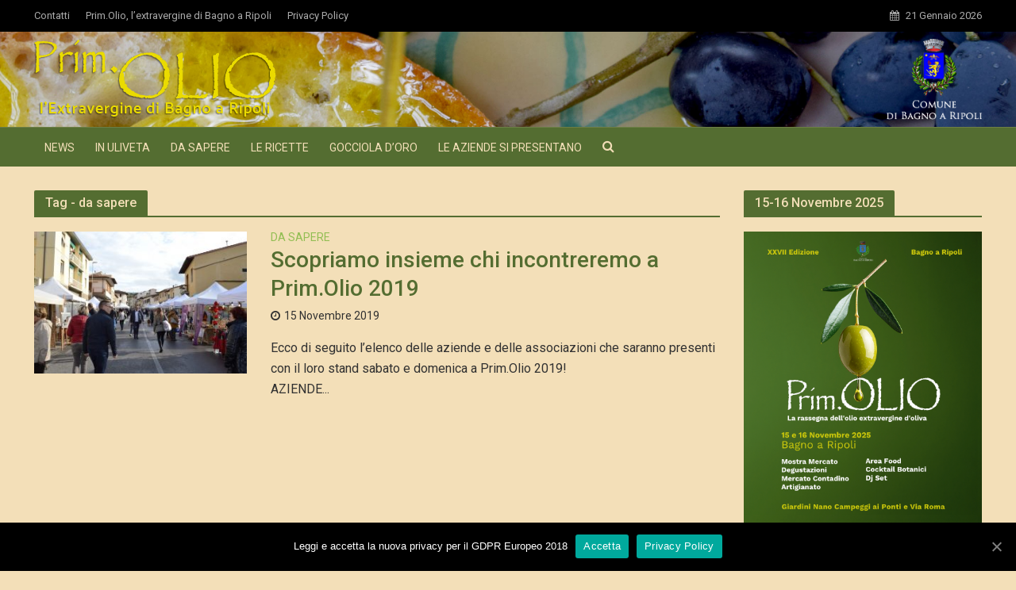

--- FILE ---
content_type: text/html; charset=UTF-8
request_url: https://www.oliobagnoaripoli.it/tag/da-sapere/
body_size: 15385
content:
<!DOCTYPE html>
<html lang="it-IT">
<head>
<meta charset="UTF-8">
<meta name="viewport" content="width=device-width,initial-scale=1.0">
<link rel="pingback" href="https://www.oliobagnoaripoli.it/xmlrpc.php">
<title>da sapere &#8211; Olio Bagno a Ripoli</title>
<link rel='dns-prefetch' href='//fonts.googleapis.com' />
<link rel='dns-prefetch' href='//s.w.org' />
<link rel="alternate" type="application/rss+xml" title="Olio Bagno a Ripoli &raquo; Feed" href="https://www.oliobagnoaripoli.it/feed/" />
<link rel="alternate" type="application/rss+xml" title="Olio Bagno a Ripoli &raquo; Feed dei commenti" href="https://www.oliobagnoaripoli.it/comments/feed/" />
<link rel="alternate" type="application/rss+xml" title="Olio Bagno a Ripoli &raquo; da sapere Feed del tag" href="https://www.oliobagnoaripoli.it/tag/da-sapere/feed/" />
		<script type="text/javascript">
			window._wpemojiSettings = {"baseUrl":"https:\/\/s.w.org\/images\/core\/emoji\/13.0.0\/72x72\/","ext":".png","svgUrl":"https:\/\/s.w.org\/images\/core\/emoji\/13.0.0\/svg\/","svgExt":".svg","source":{"concatemoji":"https:\/\/www.oliobagnoaripoli.it\/wp-includes\/js\/wp-emoji-release.min.js?ver=5.5.3"}};
			!function(e,a,t){var r,n,o,i,p=a.createElement("canvas"),s=p.getContext&&p.getContext("2d");function c(e,t){var a=String.fromCharCode;s.clearRect(0,0,p.width,p.height),s.fillText(a.apply(this,e),0,0);var r=p.toDataURL();return s.clearRect(0,0,p.width,p.height),s.fillText(a.apply(this,t),0,0),r===p.toDataURL()}function l(e){if(!s||!s.fillText)return!1;switch(s.textBaseline="top",s.font="600 32px Arial",e){case"flag":return!c([127987,65039,8205,9895,65039],[127987,65039,8203,9895,65039])&&(!c([55356,56826,55356,56819],[55356,56826,8203,55356,56819])&&!c([55356,57332,56128,56423,56128,56418,56128,56421,56128,56430,56128,56423,56128,56447],[55356,57332,8203,56128,56423,8203,56128,56418,8203,56128,56421,8203,56128,56430,8203,56128,56423,8203,56128,56447]));case"emoji":return!c([55357,56424,8205,55356,57212],[55357,56424,8203,55356,57212])}return!1}function d(e){var t=a.createElement("script");t.src=e,t.defer=t.type="text/javascript",a.getElementsByTagName("head")[0].appendChild(t)}for(i=Array("flag","emoji"),t.supports={everything:!0,everythingExceptFlag:!0},o=0;o<i.length;o++)t.supports[i[o]]=l(i[o]),t.supports.everything=t.supports.everything&&t.supports[i[o]],"flag"!==i[o]&&(t.supports.everythingExceptFlag=t.supports.everythingExceptFlag&&t.supports[i[o]]);t.supports.everythingExceptFlag=t.supports.everythingExceptFlag&&!t.supports.flag,t.DOMReady=!1,t.readyCallback=function(){t.DOMReady=!0},t.supports.everything||(n=function(){t.readyCallback()},a.addEventListener?(a.addEventListener("DOMContentLoaded",n,!1),e.addEventListener("load",n,!1)):(e.attachEvent("onload",n),a.attachEvent("onreadystatechange",function(){"complete"===a.readyState&&t.readyCallback()})),(r=t.source||{}).concatemoji?d(r.concatemoji):r.wpemoji&&r.twemoji&&(d(r.twemoji),d(r.wpemoji)))}(window,document,window._wpemojiSettings);
		</script>
		<style type="text/css">
img.wp-smiley,
img.emoji {
	display: inline !important;
	border: none !important;
	box-shadow: none !important;
	height: 1em !important;
	width: 1em !important;
	margin: 0 .07em !important;
	vertical-align: -0.1em !important;
	background: none !important;
	padding: 0 !important;
}
</style>
	<link rel='stylesheet' id='sb_instagram_styles-css'  href='https://www.oliobagnoaripoli.it/wp-content/plugins/instagram-feed/css/sbi-styles.min.css?ver=2.5.4' type='text/css' media='all' />
<link rel='stylesheet' id='wp-block-library-css'  href='https://www.oliobagnoaripoli.it/wp-includes/css/dist/block-library/style.min.css?ver=5.5.3' type='text/css' media='all' />
<link rel='stylesheet' id='mpp_gutenberg-css'  href='https://www.oliobagnoaripoli.it/wp-content/plugins/metronet-profile-picture/dist/blocks.style.build.css?ver=2.3.11' type='text/css' media='all' />
<link rel='stylesheet' id='contact-form-7-css'  href='https://www.oliobagnoaripoli.it/wp-content/plugins/contact-form-7/includes/css/styles.css?ver=5.3' type='text/css' media='all' />
<link rel='stylesheet' id='cookie-notice-front-css'  href='https://www.oliobagnoaripoli.it/wp-content/plugins/cookie-notice/css/front.min.css?ver=5.5.3' type='text/css' media='all' />
<link rel='stylesheet' id='mks_shortcodes_simple_line_icons-css'  href='https://www.oliobagnoaripoli.it/wp-content/plugins/meks-flexible-shortcodes/css/simple-line/simple-line-icons.css?ver=1.3.1' type='text/css' media='screen' />
<link rel='stylesheet' id='mks_shortcodes_css-css'  href='https://www.oliobagnoaripoli.it/wp-content/plugins/meks-flexible-shortcodes/css/style.css?ver=1.3.1' type='text/css' media='screen' />
<link rel='stylesheet' id='herald-fonts-css'  href='https://fonts.googleapis.com/css?family=Roboto%3A400%2C500&#038;subset=latin%2Clatin-ext&#038;ver=1.4.2' type='text/css' media='all' />
<link rel='stylesheet' id='herald-main-css'  href='https://www.oliobagnoaripoli.it/wp-content/themes/herald/assets/css/min.css?ver=1.4.2' type='text/css' media='all' />
<style id='herald-main-inline-css' type='text/css'>
.herald-site-header .header-top,.header-top .herald-in-popup,.header-top .herald-menu ul{background: #000000;color: #aaaaaa;}.header-top a{color: #aaaaaa;}.header-top a:hover,.header-top .herald-menu li:hover > a{color: #ffffff;}.header-top .herald-menu-popup:hover > span,.header-top .herald-menu-popup-search span:hover,.header-top .herald-menu-popup-search.herald-search-active{color: #ffffff;}#wp-calendar tbody td a{background: #92be53;color:#FFF;}.header-middle {background-repeat:repeat;background-size:cover;background-attachment:scroll;background-position:center center;background-image:url('https://www.oliobagnoaripoli.it/wp-content/uploads/2017/01/primolio_slide_home.jpg');}.header-middle{background-color: #546d31;color: #ffffff;}.header-middle a{color: #ffffff;}.header-middle.herald-header-wraper,.header-middle .col-lg-12{height: 120px;}.header-middle .sub-menu{background-color: #ffffff;}.header-middle .sub-menu a,.header-middle .herald-search-submit:hover,.header-middle li.herald-mega-menu .col-lg-3 a:hover,.header-middle li.herald-mega-menu .col-lg-3 a:hover:after{color: #111111;}.header-middle .herald-menu li:hover > a,.header-middle .herald-menu-popup-search:hover > span{color: #111111;background-color: #ffffff;}.header-middle .current-menu-parent a,.header-middle .current-menu-ancestor a,.header-middle .current_page_item > a,.header-middle .current-menu-item > a{background-color: rgba(255,255,255,0.2); }.header-middle .sub-menu > li > a,.header-middle .herald-search-submit,.header-middle li.herald-mega-menu .col-lg-3 a{color: rgba(17,17,17,0.7); }.header-middle .sub-menu > li:hover > a{color: #111111; }.header-middle .herald-in-popup{background-color: #ffffff;}.header-middle .herald-menu-popup a{color: #111111;}.header-middle .herald-in-popup{background-color: #ffffff;}.header-middle .herald-search-input{color: #111111;}.header-middle .herald-menu-popup a{color: #111111;}.header-middle .herald-menu-popup > span,.header-middle .herald-search-active > span{color: #ffffff;}.header-middle .herald-menu-popup:hover > span,.header-middle .herald-search-active > span{background-color: #ffffff;color: #111111;}.header-bottom{background: #546d31;color: #f3dfb8;}.header-bottom a,.header-bottom .herald-site-header .herald-search-submit{color: #f3dfb8;}.header-bottom a:hover{color: #546d31;}.header-bottom a:hover,.header-bottom .herald-menu li:hover > a,.header-bottom li.herald-mega-menu .col-lg-3 a:hover:after{color: #546d31;}.header-bottom .herald-menu li:hover > a,.header-bottom .herald-menu-popup-search:hover > span{color: #546d31;background-color: #f3dfb8;}.header-bottom .current-menu-parent a,.header-bottom .current-menu-ancestor a,.header-bottom .current_page_item > a,.header-bottom .current-menu-item > a {background-color: rgba(243,223,184,0.2); }.header-bottom .sub-menu{background-color: #f3dfb8;}.header-bottom .herald-menu li.herald-mega-menu .col-lg-3 a,.header-bottom .sub-menu > li > a,.header-bottom .herald-search-submit{color: rgba(84,109,49,0.7); }.header-bottom .herald-menu li.herald-mega-menu .col-lg-3 a:hover,.header-bottom .sub-menu > li:hover > a{color: #546d31; }.header-bottom .sub-menu > li > a,.header-bottom .herald-search-submit{color: rgba(84,109,49,0.7); }.header-bottom .sub-menu > li:hover > a{color: #546d31; }.header-bottom .herald-in-popup{background-color: #f3dfb8;}.header-bottom .herald-menu-popup a{color: #546d31;}.header-bottom .herald-in-popup,.header-bottom .herald-search-input{background-color: #f3dfb8;}.header-bottom .herald-menu-popup a,.header-bottom .herald-search-input{color: #546d31;}.header-bottom .herald-menu-popup > span,.header-bottom .herald-search-active > span{color: #f3dfb8;}.header-bottom .herald-menu-popup:hover > span,.header-bottom .herald-search-active > span{background-color: #f3dfb8;color: #546d31;}.herald-header-sticky{background: #546d31;color: #f3dfb8;}.herald-header-sticky a{color: #f3dfb8;}.herald-header-sticky .herald-menu li:hover > a{color: #92be53;background-color: #f3dfb8;}.herald-header-sticky .sub-menu{background-color: #f3dfb8;}.herald-header-sticky .sub-menu a{color: #92be53;}.herald-header-sticky .sub-menu > li:hover > a{color: #546d31;}.herald-header-sticky .herald-in-popup,.herald-header-sticky .herald-search-input{background-color: #f3dfb8;}.herald-header-sticky .herald-menu-popup a{color: #92be53;}.herald-header-sticky .herald-menu-popup > span,.herald-header-sticky .herald-search-active > span{color: #f3dfb8;}.herald-header-sticky .herald-menu-popup:hover > span,.herald-header-sticky .herald-search-active > span{background-color: #f3dfb8;color: #92be53;}.herald-header-sticky .herald-search-input,.herald-header-sticky .herald-search-submit{color: #92be53;}.herald-header-sticky .herald-menu li:hover > a,.herald-header-sticky .herald-menu-popup-search:hover > span{color: #92be53;background-color: #f3dfb8;}.header-trending{background: #eeeeee;color: #666666;}.header-trending a{color: #666666;}.header-trending a:hover{color: #111111;}.header-bottom{ border-top: 1px solid rgba(243,223,184,0.15);}body { background-color: #f3dfb8;color: #313131;font-family: 'Roboto';font-weight: 400;}.herald-site-content{background-color:#f3dfb8;}h1, h2, h3, h4, h5, h6,.h1, .h2, .h3, .h4, .h5, .h6, .h7{font-family: 'Roboto';font-weight: 500;}.header-middle .herald-menu,.header-bottom .herald-menu,.herald-header-sticky .herald-menu,.herald-mobile-nav{font-family: 'Roboto';font-weight: ;}.herald-menu li.herald-mega-menu .herald-ovrld .meta-category a{font-family: 'Roboto';font-weight: 400;}.herald-entry-content blockquote p{color: #92be53;}pre {background: rgba(49,49,49,0.06);border: 1px solid rgba(49,49,49,0.2);}thead {background: rgba(49,49,49,0.06);}a,.entry-title a:hover,.herald-menu .sub-menu li .meta-category a{color: #92be53;}.entry-meta-wrapper .entry-meta span:before,.entry-meta-wrapper .entry-meta a:before,.entry-meta-wrapper .entry-meta .meta-item:before,.entry-meta-wrapper .entry-meta div,li.herald-mega-menu .sub-menu .entry-title a,.entry-meta-wrapper .herald-author-twitter{color: #313131;}.herald-mod-title h1,.herald-mod-title h2,.herald-mod-title h4{color: #f3dfb8;}.herald-mod-head:after,.herald-mod-title .herald-color,.widget-title:after,.widget-title span{color: #f3dfb8;background-color: #546d31;}.herald-ovrld .meta-category a,.herald-fa-wrapper .meta-category a{background-color: #92be53;}.meta-tags a,.widget_tag_cloud a,.herald-share-meta:after{background: rgba(84,109,49,0.1);}h1, h2, h3, h4, h5, h6,.entry-title a {color: #546d31;}.herald-pagination .page-numbers,.herald-mod-subnav a,.herald-mod-actions a,.herald-slider-controls div,.meta-tags a,.widget.widget_tag_cloud a,.herald-sidebar .mks_autor_link_wrap a,.mks_themeforest_widget .mks_read_more a,.herald-read-more{color: #313131;}.widget.widget_tag_cloud a:hover,.entry-content .meta-tags a:hover{background-color: #92be53;color: #FFF;}.herald-pagination .prev.page-numbers,.herald-pagination .next.page-numbers,.herald-pagination .prev.page-numbers:hover,.herald-pagination .next.page-numbers:hover,.herald-pagination .page-numbers.current,.herald-pagination .page-numbers.current:hover,.herald-next a,.herald-pagination .herald-next a:hover,.herald-prev a,.herald-pagination .herald-prev a:hover,.herald-load-more a,.herald-load-more a:hover,.entry-content .herald-search-submit,.herald-mod-desc .herald-search-submit,.wpcf7-submit{background-color:#92be53;color: #FFF;}.herald-pagination .page-numbers:hover{background-color: rgba(49,49,49,0.1);}.widget a,.recentcomments a,.widget a:hover,.herald-sticky-next a:hover,.herald-sticky-prev a:hover,.herald-mod-subnav a:hover,.herald-mod-actions a:hover,.herald-slider-controls div:hover,.meta-tags a:hover,.widget_tag_cloud a:hover,.mks_autor_link_wrap a:hover,.mks_themeforest_widget .mks_read_more a:hover,.herald-read-more:hover,.widget .entry-title a:hover,li.herald-mega-menu .sub-menu .entry-title a:hover,.entry-meta-wrapper .meta-item:hover a,.entry-meta-wrapper .meta-item:hover a:before,.entry-meta-wrapper .herald-share:hover > span,.entry-meta-wrapper .herald-author-name:hover,.entry-meta-wrapper .herald-author-twitter:hover,.entry-meta-wrapper .herald-author-twitter:hover:before{color:#92be53;}.widget ul li a,.widget .entry-title a,.herald-author-name,.entry-meta-wrapper .meta-item,.entry-meta-wrapper .meta-item span,.entry-meta-wrapper .meta-item a,.herald-mod-actions a{color: #313131;}.widget li:before{background: rgba(49,49,49,0.3);}.widget_categories .count{background: #92be53;color: #FFF;}input[type="submit"],.spinner > div{background-color: #92be53;}.herald-mod-actions a:hover,.comment-body .edit-link a,.herald-breadcrumbs a:hover{color:#92be53;}.herald-header-wraper .herald-soc-nav a:hover,.meta-tags span,li.herald-mega-menu .herald-ovrld .entry-title a,li.herald-mega-menu .herald-ovrld .entry-title a:hover{color: #FFF;}.entry-meta .meta-item, .entry-meta span, .entry-meta a,.meta-category span,.post-date,.recentcomments,.rss-date,.comment-metadata a,.entry-meta a:hover,.herald-menu li.herald-mega-menu .col-lg-3 a:after,.herald-breadcrumbs,.herald-breadcrumbs a {color: #313131;}.herald-lay-a .herald-lay-over{background: #f3dfb8;}.herald-pagination a:hover,input[type="submit"]:hover,.entry-content .herald-search-submit:hover,.wpcf7-submit:hover,.herald-fa-wrapper .meta-category a:hover,.herald-ovrld .meta-category a:hover,.herald-mod-desc .herald-search-submit:hover,.herald-single-sticky .herald-share li a:hover{cursor: pointer;text-decoration: none;background-image: -moz-linear-gradient(left,rgba(0,0,0,0.1) 0%,rgba(0,0,0,0.1) 100%);background-image: -webkit-gradient(linear,left top,right top,color-stop(0%,rgba(0,0,0,0.1)),color-stop(100%,rgba(0,0,0,0.1)));background-image: -webkit-linear-gradient(left,rgba(0,0,0,0.1) 0%,rgba(0,0,0,0.1) 100%);background-image: -o-linear-gradient(left,rgba(0,0,0,0.1) 0%,rgba(0,0,0,0.1) 100%);background-image: -ms-linear-gradient(left,rgba(0,0,0,0.1) 0%,rgba(0,0,0,0.1) 100%);background-image: linear-gradient(to right,rgba(0,0,0,0.1) 0%,rgba(0,0,0,0.1) 100%);}.herald-sticky-next a,.herald-sticky-prev a{color: #313131;}.herald-sticky-prev a:before,.herald-sticky-next a:before,.herald-comment-action,.meta-tags span,.herald-entry-content .herald-link-pages a{background: #313131;}.herald-sticky-prev a:hover:before,.herald-sticky-next a:hover:before,.herald-comment-action:hover,div.mejs-controls .mejs-time-rail .mejs-time-current,.herald-entry-content .herald-link-pages a:hover{background: #92be53;} .herald-site-footer{background: #546d31;color: #f3dfb8;}.herald-site-footer .widget-title span{color: #f3dfb8;background: transparent;}.herald-site-footer .widget-title:before{background:#f3dfb8;}.herald-site-footer .widget-title:after,.herald-site-footer .widget_tag_cloud a{background: rgba(243,223,184,0.1);}.herald-site-footer .widget li:before{background: rgba(243,223,184,0.3);}.herald-site-footer a,.herald-site-footer .widget a:hover,.herald-site-footer .widget .meta-category a,.herald-site-footer .herald-slider-controls .owl-prev:hover,.herald-site-footer .herald-slider-controls .owl-next:hover,.herald-site-footer .herald-slider-controls .herald-mod-actions:hover{color: #92be53;}.herald-site-footer .widget a,.herald-site-footer .mks_author_widget h3{color: #f3dfb8;}.herald-site-footer .entry-meta .meta-item, .herald-site-footer .entry-meta span, .herald-site-footer .entry-meta a, .herald-site-footer .meta-category span, .herald-site-footer .post-date, .herald-site-footer .recentcomments, .herald-site-footer .rss-date, .herald-site-footer .comment-metadata a{color: #f3dfb8;}.herald-site-footer .mks_author_widget .mks_autor_link_wrap a, .herald-site-footer.mks_read_more a, .herald-site-footer .herald-read-more,.herald-site-footer .herald-slider-controls .owl-prev, .herald-site-footer .herald-slider-controls .owl-next, .herald-site-footer .herald-mod-wrap .herald-mod-actions a{border-color: rgba(243,223,184,0.2);}.herald-site-footer .mks_author_widget .mks_autor_link_wrap a:hover, .herald-site-footer.mks_read_more a:hover, .herald-site-footer .herald-read-more:hover,.herald-site-footer .herald-slider-controls .owl-prev:hover, .herald-site-footer .herald-slider-controls .owl-next:hover, .herald-site-footer .herald-mod-wrap .herald-mod-actions a:hover{border-color: rgba(146,190,83,0.5);}.herald-site-footer .widget_search .herald-search-input{color: #546d31;}.herald-site-footer .widget_tag_cloud a:hover{background:#92be53;color:#FFF;}.footer-bottom a{color:#f3dfb8;}.footer-bottom a:hover,.footer-bottom .herald-copyright a{color:#92be53;}.footer-bottom .herald-menu li:hover > a{color: #92be53;}.footer-bottom .sub-menu{background-color: rgba(0,0,0,0.5);} .herald-pagination{border-top: 1px solid rgba(84,109,49,0.1);}.entry-content a:hover,.comment-respond a:hover,.comment-reply-link:hover{border-bottom: 2px solid #92be53;}.footer-bottom .herald-copyright a:hover{border-bottom: 2px solid #92be53;}.herald-slider-controls .owl-prev,.herald-slider-controls .owl-next,.herald-mod-wrap .herald-mod-actions a{border: 1px solid rgba(49,49,49,0.2);}.herald-slider-controls .owl-prev:hover,.herald-slider-controls .owl-next:hover,.herald-mod-wrap .herald-mod-actions a:hover{border-color: rgba(146,190,83,0.5);}.herald-pagination,.herald-link-pages,#wp-calendar thead th,#wp-calendar tbody td,#wp-calendar tbody td:last-child{border-color: rgba(49,49,49,0.1);}.herald-lay-h:after,.herald-site-content .herald-related .herald-lay-h:after,.herald-lay-e:after,.herald-site-content .herald-related .herald-lay-e:after,.herald-lay-j:after,.herald-site-content .herald-related .herald-lay-j:after,.herald-lay-l:after,.herald-site-content .herald-related .herald-lay-l:after {background-color: rgba(49,49,49,0.1);}input[type="text"], input[type="email"], input[type="url"], input[type="tel"], input[type="number"], input[type="date"], input[type="password"], select, textarea,.herald-single-sticky,td,th,table,.mks_author_widget .mks_autor_link_wrap a,.mks_read_more a,.herald-read-more{border-color: rgba(49,49,49,0.2);}.entry-content .herald-search-input,.herald-fake-button,input[type="text"]:focus, input[type="email"]:focus, input[type="url"]:focus, input[type="tel"]:focus, input[type="number"]:focus, input[type="date"]:focus, input[type="password"]:focus, textarea:focus{border-color: rgba(49,49,49,0.3);}.mks_author_widget .mks_autor_link_wrap a:hover,.mks_read_more a:hover,.herald-read-more:hover{border-color: rgba(146,190,83,0.5);}.comment-form,.herald-gray-area,.entry-content .herald-search-form,.herald-mod-desc .herald-search-form{background-color: rgba(49,49,49,0.06);border: 1px solid rgba(49,49,49,0.15);}.herald-boxed .herald-breadcrumbs{background-color: rgba(49,49,49,0.06);}.herald-breadcrumbs{border-color: rgba(49,49,49,0.15);}.single .herald-entry-content .herald-ad,.archive .herald-posts .herald-ad{border-top: 1px solid rgba(49,49,49,0.15);}.archive .herald-posts .herald-ad{border-bottom: 1px solid rgba(49,49,49,0.15);}li.comment .comment-body:after{background-color: rgba(49,49,49,0.06);}.herald-pf-invert .entry-title a:hover .herald-format-icon{background: #92be53;}.herald-responsive-header,.herald-mobile-nav,.herald-responsive-header .herald-menu-popup-search .fa{color: #f3dfb8;background: #546d31;}.herald-responsive-header a{color: #f3dfb8;}.herald-mobile-nav li a{color: #f3dfb8;}.herald-mobile-nav li a,.herald-mobile-nav .herald-mega-menu.herald-mega-menu-classic>.sub-menu>li>a{border-bottom: 1px solid rgba(243,223,184,0.15);}.herald-mobile-nav{border-right: 1px solid rgba(243,223,184,0.15);}.herald-mobile-nav li a:hover{color: #fff;background-color: #546d31;}.herald-menu-toggler{color: #ffffff;border-color: rgba(243,223,184,0.15);}.herald-goto-top{color: #f3dfb8;background-color: #546d31;}.herald-goto-top:hover{background-color: #92be53;}.herald-responsive-header .herald-menu-popup > span,.herald-responsive-header .herald-search-active > span{color: #f3dfb8;}.herald-responsive-header .herald-menu-popup-search .herald-in-popup{background: #f3dfb8;}.herald-responsive-header .herald-search-input,.herald-responsive-header .herald-menu-popup-search .herald-search-submit{color: #313131;}.site-title a{text-transform: none;}.site-description{text-transform: none;}.main-navigation{text-transform: uppercase;}.entry-title{text-transform: none;}.meta-category a{text-transform: uppercase;}.herald-mod-title{text-transform: none;}.herald-sidebar .widget-title{text-transform: none;}.herald-site-footer .widget-title{text-transform: none;}.fa-post-thumbnail:before, .herald-ovrld .herald-post-thumbnail span:before, .herald-ovrld .herald-post-thumbnail a:before { opacity: 0.4; }.herald-fa-item:hover .fa-post-thumbnail:before, .herald-ovrld:hover .herald-post-thumbnail a:before, .herald-ovrld:hover .herald-post-thumbnail span:before{ opacity: 0.7; }
</style>
<link rel='stylesheet' id='meks-ads-widget-css'  href='https://www.oliobagnoaripoli.it/wp-content/plugins/meks-easy-ads-widget/css/style.css?ver=2.0.4' type='text/css' media='all' />
<link rel='stylesheet' id='meks-flickr-widget-css'  href='https://www.oliobagnoaripoli.it/wp-content/plugins/meks-simple-flickr-widget/css/style.css?ver=1.1.3' type='text/css' media='all' />
<link rel='stylesheet' id='meks-author-widget-css'  href='https://www.oliobagnoaripoli.it/wp-content/plugins/meks-smart-author-widget/css/style.css?ver=1.1.1' type='text/css' media='all' />
<link rel='stylesheet' id='meks-social-widget-css'  href='https://www.oliobagnoaripoli.it/wp-content/plugins/meks-smart-social-widget/css/style.css?ver=1.4' type='text/css' media='all' />
<link rel='stylesheet' id='meks-themeforest-widget-css'  href='https://www.oliobagnoaripoli.it/wp-content/plugins/meks-themeforest-smart-widget/css/style.css?ver=1.3' type='text/css' media='all' />
<link rel='stylesheet' id='slb_core-css'  href='https://www.oliobagnoaripoli.it/wp-content/plugins/simple-lightbox/client/css/app.css?ver=2.8.1' type='text/css' media='all' />
<link rel='stylesheet' id='wp_review-style-css'  href='https://www.oliobagnoaripoli.it/wp-content/plugins/wp-review/public/css/wp-review.css?ver=5.3.4' type='text/css' media='all' />
<script>if (document.location.protocol != "https:") {document.location = document.URL.replace(/^http:/i, "https:");}</script><script type='text/javascript' src='https://www.oliobagnoaripoli.it/wp-includes/js/jquery/jquery.js?ver=1.12.4-wp' id='jquery-core-js'></script>
<script type='text/javascript' id='cookie-notice-front-js-extra'>
/* <![CDATA[ */
var cnArgs = {"ajaxUrl":"https:\/\/www.oliobagnoaripoli.it\/wp-admin\/admin-ajax.php","nonce":"f8149f5e09","hideEffect":"fade","position":"bottom","onScroll":"0","onScrollOffset":"100","onClick":"0","cookieName":"cookie_notice_accepted","cookieTime":"2592000","cookieTimeRejected":"2592000","cookiePath":"\/","cookieDomain":"","redirection":"0","cache":"0","refuse":"0","revokeCookies":"0","revokeCookiesOpt":"automatic","secure":"1","coronabarActive":"0"};
/* ]]> */
</script>
<script type='text/javascript' src='https://www.oliobagnoaripoli.it/wp-content/plugins/cookie-notice/js/front.min.js?ver=1.3.2' id='cookie-notice-front-js'></script>
<script type='text/javascript' src='https://www.oliobagnoaripoli.it/wp-content/plugins/meks-flexible-shortcodes/js/main.js?ver=1.3.1' id='mks_shortcodes_js-js'></script>
<link rel="https://api.w.org/" href="https://www.oliobagnoaripoli.it/wp-json/" /><link rel="alternate" type="application/json" href="https://www.oliobagnoaripoli.it/wp-json/wp/v2/tags/190" /><link rel="EditURI" type="application/rsd+xml" title="RSD" href="https://www.oliobagnoaripoli.it/xmlrpc.php?rsd" />
<link rel="wlwmanifest" type="application/wlwmanifest+xml" href="https://www.oliobagnoaripoli.it/wp-includes/wlwmanifest.xml" /> 
<meta name="generator" content="WordPress 5.5.3" />
<meta name="generator" content="Powered by Visual Composer - drag and drop page builder for WordPress."/>
<!--[if lte IE 9]><link rel="stylesheet" type="text/css" href="https://www.oliobagnoaripoli.it/wp-content/plugins/js_composer/assets/css/vc_lte_ie9.min.css" media="screen"><![endif]-->
<!-- Jetpack Open Graph Tags -->
<meta property="og:type" content="website" />
<meta property="og:title" content="da sapere &#8211; Olio Bagno a Ripoli" />
<meta property="og:url" content="https://www.oliobagnoaripoli.it/tag/da-sapere/" />
<meta property="og:site_name" content="Olio Bagno a Ripoli" />
<meta property="og:image" content="https://s0.wp.com/i/blank.jpg" />
<meta property="og:locale" content="it_IT" />

<!-- End Jetpack Open Graph Tags -->
<noscript><style type="text/css"> .wpb_animate_when_almost_visible { opacity: 1; }</style></noscript></head>

<body data-rsssl=1 class="archive tag tag-da-sapere tag-190 cookies-not-set chrome wpb-js-composer js-comp-ver-5.0.1 vc_responsive">



	<header id="header" class="herald-site-header">

											<div class="header-top hidden-xs hidden-sm">
	<div class="container">
		<div class="row">
			<div class="col-lg-12">
				
												<div class="hel-l">
											<nav class="secondary-navigation herald-menu">	
		<ul id="menu-footermenu" class="menu"><li id="menu-item-864" class="menu-item menu-item-type-post_type menu-item-object-page menu-item-864"><a href="https://www.oliobagnoaripoli.it/contatti/">Contatti</a></li>
<li id="menu-item-865" class="menu-item menu-item-type-post_type menu-item-object-page menu-item-865"><a href="https://www.oliobagnoaripoli.it/prova/">Prim.Olio, l&#8217;extravergine di Bagno a Ripoli</a></li>
<li id="menu-item-1233" class="menu-item menu-item-type-post_type menu-item-object-page menu-item-1233"><a href="https://www.oliobagnoaripoli.it/privacy-policy/">Privacy Policy</a></li>
</ul></nav>
									</div>
				
												<div class="hel-r">
											<span class="herald-calendar"><i class="fa fa-calendar"></i>21 Gennaio 2026</span>									</div>
				
								
			</div>
		</div>
	</div>
</div>							<div class="header-middle herald-header-wraper hidden-xs hidden-sm">
	<div class="container">
		<div class="row">
				<div class="col-lg-12 hel-el">
				
															<div class="hel-l herald-go-hor">
													<div class="site-branding">
				<span class="site-title h1"><a href="https://www.oliobagnoaripoli.it/" rel="home"><img class="herald-logo" src="https://www.oliobagnoaripoli.it/wp-content/uploads/2017/07/Primolio_logo.png" alt="Olio Bagno a Ripoli" ></a></span>
	</div>
											</div>
					
										
															<div class="hel-r herald-go-hor">
														<div class="herald-ad hidden-xs"><a href="http://www.comune.bagno-a-ripoli.fi.it/
" target="_parent"><img class="alignright wp-image-6593 size-full" 
src="https://www.oliobagnoaripoli.it/wp-content/uploads/2016/11/loghino-comune.png" 
alt="[cml_media_alt id='6593']Bagno a Ripoli[/cml_media_alt]" width="120" height="120" /></a></div>
											</div>
								
					
				
				</div>
		</div>
		</div>
</div>							<div class="header-bottom herald-header-wraper hidden-sm hidden-xs">
	<div class="container">
		<div class="row">
				<div class="col-lg-12 hel-el">
				
															<div class="hel-l">
													<nav class="main-navigation herald-menu">	
				<ul id="menu-menuone" class="menu"><li id="menu-item-1579" class="menu-item menu-item-type-taxonomy menu-item-object-category menu-item-1579"><a href="https://www.oliobagnoaripoli.it/category/news/">News</a><li id="menu-item-959" class="menu-item menu-item-type-taxonomy menu-item-object-category menu-item-959"><a href="https://www.oliobagnoaripoli.it/category/in-uliveta/">In Uliveta</a><li id="menu-item-1030" class="menu-item menu-item-type-taxonomy menu-item-object-category menu-item-1030"><a href="https://www.oliobagnoaripoli.it/category/da-sapere/">Da Sapere</a><li id="menu-item-1034" class="menu-item menu-item-type-taxonomy menu-item-object-category menu-item-1034"><a href="https://www.oliobagnoaripoli.it/category/le-ricette/">Le Ricette</a><li id="menu-item-968" class="menu-item menu-item-type-taxonomy menu-item-object-category menu-item-968"><a href="https://www.oliobagnoaripoli.it/category/gocciola-doro/">Gocciola d&#8217;Oro</a><li id="menu-item-970" class="menu-item menu-item-type-taxonomy menu-item-object-category menu-item-970"><a href="https://www.oliobagnoaripoli.it/category/le-aziende-si-presentano/">Le Aziende si Presentano</a></ul>	</nav>													<div class="herald-menu-popup-search">
<span class="fa fa-search"></span>
	<div class="herald-in-popup">
		<form class="herald-search-form" action="https://www.oliobagnoaripoli.it/" method="get">
	<input name="s" class="herald-search-input" type="text" value="" placeholder="Type here to search..." /><button type="submit" class="herald-search-submit"></button>
</form>	</div>
</div>											</div>
					
										
															<div class="hel-r">
																								</div>
										
					
				
				</div>
		</div>
		</div>
</div>					
	</header>

			<div id="sticky-header" class="herald-header-sticky herald-header-wraper herald-slide hidden-xs hidden-sm">
	<div class="container">
		<div class="row">
				<div class="col-lg-12 hel-el">
				
															<div class="hel-l herald-go-hor">
													<div class="site-branding mini">
		<span class="site-title h1"><a href="https://www.oliobagnoaripoli.it/" rel="home"><img class="herald-logo-mini" src="https://www.oliobagnoaripoli.it/wp-content/uploads/2017/07/Primolio_logo.png" alt="Olio Bagno a Ripoli" ></a></span>
</div>											</div>
					
										
															<div class="hel-r herald-go-hor">
													<nav class="main-navigation herald-menu">	
				<ul id="menu-menuone-1" class="menu"><li class="menu-item menu-item-type-taxonomy menu-item-object-category menu-item-1579"><a href="https://www.oliobagnoaripoli.it/category/news/">News</a><li class="menu-item menu-item-type-taxonomy menu-item-object-category menu-item-959"><a href="https://www.oliobagnoaripoli.it/category/in-uliveta/">In Uliveta</a><li class="menu-item menu-item-type-taxonomy menu-item-object-category menu-item-1030"><a href="https://www.oliobagnoaripoli.it/category/da-sapere/">Da Sapere</a><li class="menu-item menu-item-type-taxonomy menu-item-object-category menu-item-1034"><a href="https://www.oliobagnoaripoli.it/category/le-ricette/">Le Ricette</a><li class="menu-item menu-item-type-taxonomy menu-item-object-category menu-item-968"><a href="https://www.oliobagnoaripoli.it/category/gocciola-doro/">Gocciola d&#8217;Oro</a><li class="menu-item menu-item-type-taxonomy menu-item-object-category menu-item-970"><a href="https://www.oliobagnoaripoli.it/category/le-aziende-si-presentano/">Le Aziende si Presentano</a></ul>	</nav>											</div>
										
					
				
				</div>
		</div>
		</div>
</div>	
	<div id="herald-responsive-header" class="herald-responsive-header herald-slide hidden-lg hidden-md">
	<div class="container">
		<div class="herald-nav-toggle"><i class="fa fa-bars"></i></div>
				<div class="site-branding mini">
		<span class="site-title h1"><a href="https://www.oliobagnoaripoli.it/" rel="home"><img class="herald-logo-mini" src="https://www.oliobagnoaripoli.it/wp-content/uploads/2017/07/Primolio_logo.png" alt="Olio Bagno a Ripoli" ></a></span>
</div>		<div class="herald-menu-popup-search">
<span class="fa fa-search"></span>
	<div class="herald-in-popup">
		<form class="herald-search-form" action="https://www.oliobagnoaripoli.it/" method="get">
	<input name="s" class="herald-search-input" type="text" value="" placeholder="Type here to search..." /><button type="submit" class="herald-search-submit"></button>
</form>	</div>
</div>	</div>
</div>
<div class="herald-mobile-nav herald-slide hidden-lg hidden-md">
	<ul id="menu-menuone-2" class="herald-mob-nav"><li class="menu-item menu-item-type-taxonomy menu-item-object-category menu-item-1579"><a href="https://www.oliobagnoaripoli.it/category/news/">News</a></li>
<li class="menu-item menu-item-type-taxonomy menu-item-object-category menu-item-959"><a href="https://www.oliobagnoaripoli.it/category/in-uliveta/">In Uliveta</a></li>
<li class="menu-item menu-item-type-taxonomy menu-item-object-category menu-item-1030"><a href="https://www.oliobagnoaripoli.it/category/da-sapere/">Da Sapere</a></li>
<li class="menu-item menu-item-type-taxonomy menu-item-object-category menu-item-1034"><a href="https://www.oliobagnoaripoli.it/category/le-ricette/">Le Ricette</a></li>
<li class="menu-item menu-item-type-taxonomy menu-item-object-category menu-item-968"><a href="https://www.oliobagnoaripoli.it/category/gocciola-doro/">Gocciola d&#8217;Oro</a></li>
<li class="menu-item menu-item-type-taxonomy menu-item-object-category menu-item-970"><a href="https://www.oliobagnoaripoli.it/category/le-aziende-si-presentano/">Le Aziende si Presentano</a></li>
</ul></div>
	
	<div id="content" class="herald-site-content herald-slide">

	


<div class="herald-section container ">

	<div class="row">

		
		
		<div class="herald-module herald-main-content col-lg-9 col-md-9">
			
								<div class="herald-mod-wrap"><div class="herald-mod-head "><div class="herald-mod-title"><h1 class="h6 herald-mod-h herald-color">Tag - da sapere</h1></div></div></div>						
			
			<div class="row row-eq-height herald-posts">
														<article class="herald-lay-b post-1580 post type-post status-publish format-standard has-post-thumbnail hentry category-da-sapere tag-aziende tag-da-sapere tag-edizione-2019 tag-news tag-partecipanti tag-primolio tag-primolio-2019 tag-sapere">
<div class="row">
	
			<div class="col-lg-4 col-md-4 col-sm-4">
			<div class="herald-post-thumbnail herald-format-icon-middle">
				<a href="https://www.oliobagnoaripoli.it/scopriamo-insieme-chi-incontreremo-a-prim-olio-2019/" title="Scopriamo insieme chi incontreremo a Prim.Olio 2019">
					<img width="300" height="200" src="https://www.oliobagnoaripoli.it/wp-content/uploads/2016/11/primolio-domenica-2016-4.jpg" class="attachment-herald-lay-b1 size-herald-lay-b1 wp-post-image" alt="" loading="lazy" srcset="https://www.oliobagnoaripoli.it/wp-content/uploads/2016/11/primolio-domenica-2016-4.jpg 1000w, https://www.oliobagnoaripoli.it/wp-content/uploads/2016/11/primolio-domenica-2016-4-300x200.jpg 300w, https://www.oliobagnoaripoli.it/wp-content/uploads/2016/11/primolio-domenica-2016-4-768x511.jpg 768w" sizes="(max-width: 300px) 100vw, 300px" />									</a>
			</div>
		</div>
	

	<div class="col-lg-8 col-md-8 col-sm-8">
		<div class="entry-header">
							<span class="meta-category"><a href="https://www.oliobagnoaripoli.it/category/da-sapere/" class="herald-cat-70">Da Sapere</a></span>
			
			<h2 class="entry-title h3"><a href="https://www.oliobagnoaripoli.it/scopriamo-insieme-chi-incontreremo-a-prim-olio-2019/">Scopriamo insieme chi incontreremo a Prim.Olio 2019</a></h2>
							<div class="entry-meta"><div class="meta-item herald-date"><span class="updated">15 Novembre 2019</span></div></div>
					</div>

					<div class="entry-content">
				<p>Ecco di seguito l&#8217;elenco delle aziende e delle associazioni che saranno presenti con il loro stand sabato e domenica a Prim.Olio 2019!<br />
AZIENDE...</p>
			</div>
		
			</div>
</div>
</article>																	</div>
		
							
		</div>

					

	<div class="herald-sidebar col-lg-3 col-md-3 herald-sidebar-right">

					<div id="media_image-2" class="widget widget_media_image"><h4 class="widget-title h6"><span>15-16 Novembre 2025</span></h4><a href="https://www.oliobagnoaripoli.it/tempo-di-olio-novo-primolio-torna-il-16-e-il-17-novembre-con-la-xxvi-edizione/" rel="httpswwwoliobagnoaripoliitun-quarto-di-secolo-per-primolio-il-18-e-il-19-novembre-la-25-edizione"><img width="854" height="1072" src="https://www.oliobagnoaripoli.it/wp-content/uploads/2025/11/Schermata-2025-11-10-alle-16.35.20.png" class="image wp-image-2382  attachment-full size-full" alt="" loading="lazy" style="max-width: 100%; height: auto;" title="15-16 Novembre 2025" srcset="https://www.oliobagnoaripoli.it/wp-content/uploads/2025/11/Schermata-2025-11-10-alle-16.35.20.png 854w, https://www.oliobagnoaripoli.it/wp-content/uploads/2025/11/Schermata-2025-11-10-alle-16.35.20-239x300.png 239w, https://www.oliobagnoaripoli.it/wp-content/uploads/2025/11/Schermata-2025-11-10-alle-16.35.20-816x1024.png 816w, https://www.oliobagnoaripoli.it/wp-content/uploads/2025/11/Schermata-2025-11-10-alle-16.35.20-768x964.png 768w" sizes="(max-width: 854px) 100vw, 854px" /></a></div><div id="text-4" class="widget widget_text"><h4 class="widget-title h6"><span>Follow Me</span></h4>			<div class="textwidget">
<div id="sb_instagram" class="sbi sbi_col_2  sbi_width_resp" style="padding-bottom: 4px;width: 100%;" data-feedid="sbi_oliobagnoaripoli#4" data-res="auto" data-cols="2" data-num="4" data-shortcode-atts="{}"  data-sbi-flags="favorLocal">
	
    <div id="sbi_images" style="padding: 2px;">
		<div class="sbi_item sbi_type_video sbi_new sbi_transition" id="sbi_18184282087165278" data-date="1645627099">
    <div class="sbi_photo_wrap">
        <a class="sbi_photo" href="https://www.instagram.com/tv/CaUsdkCjJ-r/" target="_blank" rel="noopener nofollow noreferrer" data-full-res="https://scontent-frt3-2.cdninstagram.com/v/t51.29350-15/274638812_363592732035962_1693935114021939380_n.jpg?_nc_cat=100&#038;ccb=1-7&#038;_nc_sid=8ae9d6&#038;_nc_ohc=5thggFW6HUcAX9lRGr7&#038;_nc_ht=scontent-frt3-2.cdninstagram.com&#038;edm=ANo9K5cEAAAA&#038;oh=00_AT-0kRKWui0__pkP4hp4_CHXlrHutRSv5PQqAWye__-YAg&#038;oe=629380B4" data-img-src-set="{&quot;d&quot;:&quot;https:\/\/scontent-frt3-2.cdninstagram.com\/v\/t51.29350-15\/274638812_363592732035962_1693935114021939380_n.jpg?_nc_cat=100&amp;ccb=1-7&amp;_nc_sid=8ae9d6&amp;_nc_ohc=5thggFW6HUcAX9lRGr7&amp;_nc_ht=scontent-frt3-2.cdninstagram.com&amp;edm=ANo9K5cEAAAA&amp;oh=00_AT-0kRKWui0__pkP4hp4_CHXlrHutRSv5PQqAWye__-YAg&amp;oe=629380B4&quot;,&quot;150&quot;:&quot;https:\/\/scontent-frt3-2.cdninstagram.com\/v\/t51.29350-15\/274638812_363592732035962_1693935114021939380_n.jpg?_nc_cat=100&amp;ccb=1-7&amp;_nc_sid=8ae9d6&amp;_nc_ohc=5thggFW6HUcAX9lRGr7&amp;_nc_ht=scontent-frt3-2.cdninstagram.com&amp;edm=ANo9K5cEAAAA&amp;oh=00_AT-0kRKWui0__pkP4hp4_CHXlrHutRSv5PQqAWye__-YAg&amp;oe=629380B4&quot;,&quot;320&quot;:&quot;https:\/\/scontent-frt3-2.cdninstagram.com\/v\/t51.29350-15\/274638812_363592732035962_1693935114021939380_n.jpg?_nc_cat=100&amp;ccb=1-7&amp;_nc_sid=8ae9d6&amp;_nc_ohc=5thggFW6HUcAX9lRGr7&amp;_nc_ht=scontent-frt3-2.cdninstagram.com&amp;edm=ANo9K5cEAAAA&amp;oh=00_AT-0kRKWui0__pkP4hp4_CHXlrHutRSv5PQqAWye__-YAg&amp;oe=629380B4&quot;,&quot;640&quot;:&quot;https:\/\/scontent-frt3-2.cdninstagram.com\/v\/t51.29350-15\/274638812_363592732035962_1693935114021939380_n.jpg?_nc_cat=100&amp;ccb=1-7&amp;_nc_sid=8ae9d6&amp;_nc_ohc=5thggFW6HUcAX9lRGr7&amp;_nc_ht=scontent-frt3-2.cdninstagram.com&amp;edm=ANo9K5cEAAAA&amp;oh=00_AT-0kRKWui0__pkP4hp4_CHXlrHutRSv5PQqAWye__-YAg&amp;oe=629380B4&quot;}">
            <span class="sbi-screenreader">Ieri pomeriggio è stato svelato l&#039;esito del Conco</span>
            	        <svg style="color: rgba(255,255,255,1)" class="svg-inline--fa fa-play fa-w-14 sbi_playbtn" aria-label="Play" aria-hidden="true" data-fa-processed="" data-prefix="fa" data-icon="play" role="presentation" xmlns="http://www.w3.org/2000/svg" viewBox="0 0 448 512"><path fill="currentColor" d="M424.4 214.7L72.4 6.6C43.8-10.3 0 6.1 0 47.9V464c0 37.5 40.7 60.1 72.4 41.3l352-208c31.4-18.5 31.5-64.1 0-82.6z"></path></svg>            <img src="https://www.oliobagnoaripoli.it/wp-content/plugins/instagram-feed/img/placeholder.png" alt="Ieri pomeriggio è stato svelato l&#039;esito del Concorso Gocciola d&#039;Oro, con un&#039;iniziativa in Palazzo Comunale a Bagno a Ripoli alla presenza del nostro sindaco @francesco_casini e della nostra Assessora allo Sviluppo Economico @francicellini . 

Una speciale giuria di “sommelier dell&#039;olio” dell’Associazione nazionale assaggiatori professionisti di olio extra vergine (@anapoofirenze), sulla base di degustazioni e analisi chimico-fisiche condotte in laboratorio, ha premiato 3 oli Ripolesi e un olio fuori Comune: 

🥇 1° classificata: Azienda agricola @retodimontisoni di Andrea Fiani
🥈 2° classificata: Azienda Il Colle
🥉 3° classificata: Azienda Chelli Italo @agriturismo.circugnano 

🏅 1° classificata Azienda fuori Comune: @olio_montigiani di Reggello

Ringraziamo tutte le aziende per aver partecipato all&#039;edizione 2021 di PrimOlio. All&#039;anno prossimo! 🫒

#primolio2021 
#oliobagnoaripoli
#concorsogoccioladoro 
#premiazioni 
#bagnoaripoli">
        </a>
    </div>
</div><div class="sbi_item sbi_type_video sbi_new sbi_transition" id="sbi_18267752647020105" data-date="1639139574">
    <div class="sbi_photo_wrap">
        <a class="sbi_photo" href="https://www.instagram.com/tv/CXTWeqSjWFh/" target="_blank" rel="noopener nofollow noreferrer" data-full-res="https://scontent-frt3-1.cdninstagram.com/v/t51.29350-15/265627651_431167841879024_1908296869963318960_n.jpg?_nc_cat=104&#038;ccb=1-7&#038;_nc_sid=8ae9d6&#038;_nc_ohc=wz0C3xziDRUAX_9t5sb&#038;_nc_ht=scontent-frt3-1.cdninstagram.com&#038;edm=ANo9K5cEAAAA&#038;oh=00_AT-MhZXCzjfaHAdL9MA3n-AJ4FqPYoxRG7GajxXGYFZy7g&#038;oe=6293FD7F" data-img-src-set="{&quot;d&quot;:&quot;https:\/\/scontent-frt3-1.cdninstagram.com\/v\/t51.29350-15\/265627651_431167841879024_1908296869963318960_n.jpg?_nc_cat=104&amp;ccb=1-7&amp;_nc_sid=8ae9d6&amp;_nc_ohc=wz0C3xziDRUAX_9t5sb&amp;_nc_ht=scontent-frt3-1.cdninstagram.com&amp;edm=ANo9K5cEAAAA&amp;oh=00_AT-MhZXCzjfaHAdL9MA3n-AJ4FqPYoxRG7GajxXGYFZy7g&amp;oe=6293FD7F&quot;,&quot;150&quot;:&quot;https:\/\/scontent-frt3-1.cdninstagram.com\/v\/t51.29350-15\/265627651_431167841879024_1908296869963318960_n.jpg?_nc_cat=104&amp;ccb=1-7&amp;_nc_sid=8ae9d6&amp;_nc_ohc=wz0C3xziDRUAX_9t5sb&amp;_nc_ht=scontent-frt3-1.cdninstagram.com&amp;edm=ANo9K5cEAAAA&amp;oh=00_AT-MhZXCzjfaHAdL9MA3n-AJ4FqPYoxRG7GajxXGYFZy7g&amp;oe=6293FD7F&quot;,&quot;320&quot;:&quot;https:\/\/scontent-frt3-1.cdninstagram.com\/v\/t51.29350-15\/265627651_431167841879024_1908296869963318960_n.jpg?_nc_cat=104&amp;ccb=1-7&amp;_nc_sid=8ae9d6&amp;_nc_ohc=wz0C3xziDRUAX_9t5sb&amp;_nc_ht=scontent-frt3-1.cdninstagram.com&amp;edm=ANo9K5cEAAAA&amp;oh=00_AT-MhZXCzjfaHAdL9MA3n-AJ4FqPYoxRG7GajxXGYFZy7g&amp;oe=6293FD7F&quot;,&quot;640&quot;:&quot;https:\/\/scontent-frt3-1.cdninstagram.com\/v\/t51.29350-15\/265627651_431167841879024_1908296869963318960_n.jpg?_nc_cat=104&amp;ccb=1-7&amp;_nc_sid=8ae9d6&amp;_nc_ohc=wz0C3xziDRUAX_9t5sb&amp;_nc_ht=scontent-frt3-1.cdninstagram.com&amp;edm=ANo9K5cEAAAA&amp;oh=00_AT-MhZXCzjfaHAdL9MA3n-AJ4FqPYoxRG7GajxXGYFZy7g&amp;oe=6293FD7F&quot;}">
            <span class="sbi-screenreader">Tutte le emozioni che ci ha regalato quest&#039;edizion</span>
            	        <svg style="color: rgba(255,255,255,1)" class="svg-inline--fa fa-play fa-w-14 sbi_playbtn" aria-label="Play" aria-hidden="true" data-fa-processed="" data-prefix="fa" data-icon="play" role="presentation" xmlns="http://www.w3.org/2000/svg" viewBox="0 0 448 512"><path fill="currentColor" d="M424.4 214.7L72.4 6.6C43.8-10.3 0 6.1 0 47.9V464c0 37.5 40.7 60.1 72.4 41.3l352-208c31.4-18.5 31.5-64.1 0-82.6z"></path></svg>            <img src="https://www.oliobagnoaripoli.it/wp-content/plugins/instagram-feed/img/placeholder.png" alt="Tutte le emozioni che ci ha regalato quest&#039;edizione di PrimOlio, in primis il ritorno in presenza, sono racchiuse in questo video 🌱

Il prossimo appuntamento è a Gennaio con il Concorso Gocciola d&#039;Oro, dove una giuria composta dagli assaggiatori professionisti di Anapoo premierà i 3 migliori ori Ripolesi!

Video Credits: Milko Chilleri @ilvinosecondome 

#primolio2021
#oliobagnoaripoli
#bagnoaripoli
#concorsogoccioladoro 
#olionuovo">
        </a>
    </div>
</div><div class="sbi_item sbi_type_carousel sbi_new sbi_transition" id="sbi_17951776324574616" data-date="1637942879">
    <div class="sbi_photo_wrap">
        <a class="sbi_photo" href="https://www.instagram.com/p/CWvsWZ4KbMS/" target="_blank" rel="noopener nofollow noreferrer" data-full-res="https://scontent-frt3-2.cdninstagram.com/v/t51.2885-15/261025711_1661435350717616_8030312134145476928_n.jpg?_nc_cat=101&#038;ccb=1-7&#038;_nc_sid=8ae9d6&#038;_nc_ohc=yPFLlAc8iVAAX_UjEw3&#038;_nc_oc=AQmNcobVwemN_K9Z3GDog9dGelqDiOiTjeyI2gCV0WuDGbj_cGiWNtY1hPHQdYmzmM4&#038;_nc_ht=scontent-frt3-2.cdninstagram.com&#038;edm=ANo9K5cEAAAA&#038;oh=00_AT-_6Hq54Awxgh7RfnNi_PKmYw4vnNTgSHAve2yh2Lw0sQ&#038;oe=62945C37" data-img-src-set="{&quot;d&quot;:&quot;https:\/\/scontent-frt3-2.cdninstagram.com\/v\/t51.2885-15\/261025711_1661435350717616_8030312134145476928_n.jpg?_nc_cat=101&amp;ccb=1-7&amp;_nc_sid=8ae9d6&amp;_nc_ohc=yPFLlAc8iVAAX_UjEw3&amp;_nc_oc=AQmNcobVwemN_K9Z3GDog9dGelqDiOiTjeyI2gCV0WuDGbj_cGiWNtY1hPHQdYmzmM4&amp;_nc_ht=scontent-frt3-2.cdninstagram.com&amp;edm=ANo9K5cEAAAA&amp;oh=00_AT-_6Hq54Awxgh7RfnNi_PKmYw4vnNTgSHAve2yh2Lw0sQ&amp;oe=62945C37&quot;,&quot;150&quot;:&quot;https:\/\/scontent-frt3-2.cdninstagram.com\/v\/t51.2885-15\/261025711_1661435350717616_8030312134145476928_n.jpg?_nc_cat=101&amp;ccb=1-7&amp;_nc_sid=8ae9d6&amp;_nc_ohc=yPFLlAc8iVAAX_UjEw3&amp;_nc_oc=AQmNcobVwemN_K9Z3GDog9dGelqDiOiTjeyI2gCV0WuDGbj_cGiWNtY1hPHQdYmzmM4&amp;_nc_ht=scontent-frt3-2.cdninstagram.com&amp;edm=ANo9K5cEAAAA&amp;oh=00_AT-_6Hq54Awxgh7RfnNi_PKmYw4vnNTgSHAve2yh2Lw0sQ&amp;oe=62945C37&quot;,&quot;320&quot;:&quot;https:\/\/scontent-frt3-2.cdninstagram.com\/v\/t51.2885-15\/261025711_1661435350717616_8030312134145476928_n.jpg?_nc_cat=101&amp;ccb=1-7&amp;_nc_sid=8ae9d6&amp;_nc_ohc=yPFLlAc8iVAAX_UjEw3&amp;_nc_oc=AQmNcobVwemN_K9Z3GDog9dGelqDiOiTjeyI2gCV0WuDGbj_cGiWNtY1hPHQdYmzmM4&amp;_nc_ht=scontent-frt3-2.cdninstagram.com&amp;edm=ANo9K5cEAAAA&amp;oh=00_AT-_6Hq54Awxgh7RfnNi_PKmYw4vnNTgSHAve2yh2Lw0sQ&amp;oe=62945C37&quot;,&quot;640&quot;:&quot;https:\/\/scontent-frt3-2.cdninstagram.com\/v\/t51.2885-15\/261025711_1661435350717616_8030312134145476928_n.jpg?_nc_cat=101&amp;ccb=1-7&amp;_nc_sid=8ae9d6&amp;_nc_ohc=yPFLlAc8iVAAX_UjEw3&amp;_nc_oc=AQmNcobVwemN_K9Z3GDog9dGelqDiOiTjeyI2gCV0WuDGbj_cGiWNtY1hPHQdYmzmM4&amp;_nc_ht=scontent-frt3-2.cdninstagram.com&amp;edm=ANo9K5cEAAAA&amp;oh=00_AT-_6Hq54Awxgh7RfnNi_PKmYw4vnNTgSHAve2yh2Lw0sQ&amp;oe=62945C37&quot;}">
            <span class="sbi-screenreader">5.000 volte grazie 💚
Perché la prima edizione </span>
            <svg class="svg-inline--fa fa-clone fa-w-16 sbi_lightbox_carousel_icon" aria-hidden="true" aria-label="Clone" data-fa-proƒcessed="" data-prefix="far" data-icon="clone" role="img" xmlns="http://www.w3.org/2000/svg" viewBox="0 0 512 512">
	                <path fill="currentColor" d="M464 0H144c-26.51 0-48 21.49-48 48v48H48c-26.51 0-48 21.49-48 48v320c0 26.51 21.49 48 48 48h320c26.51 0 48-21.49 48-48v-48h48c26.51 0 48-21.49 48-48V48c0-26.51-21.49-48-48-48zM362 464H54a6 6 0 0 1-6-6V150a6 6 0 0 1 6-6h42v224c0 26.51 21.49 48 48 48h224v42a6 6 0 0 1-6 6zm96-96H150a6 6 0 0 1-6-6V54a6 6 0 0 1 6-6h308a6 6 0 0 1 6 6v308a6 6 0 0 1-6 6z"></path>
	            </svg>	                    <img src="https://www.oliobagnoaripoli.it/wp-content/plugins/instagram-feed/img/placeholder.png" alt="5.000 volte grazie 💚
Perché la prima edizione di PrimOlio post-pandemia è stata un successo grazie alle (quasi) cinquemila persone che sono passate a trovarci, a tutti i produttori dell’Olio e del mercato contadino, agli stand delle Associazioni, delle attività commerciali e delle Scuole, dello street food e agli artigiani di CNA.

Un grandissimo gioco di squadra color verde oliva 🌱

Prossimo appuntamento con il Concorso Gocciola d&#039;Oro a Gennaio, durante il quale gli assaggiatori di Anapoo premieranno i primi tre oli ripolesi e il primo olio prodotto fuori Comune.

#primolio2021 
#oliobagnoaripoli
#bagnoaripoli
#concorsogoccioladoro 
#olioripolese">
        </a>
    </div>
</div><div class="sbi_item sbi_type_video sbi_new sbi_transition" id="sbi_17880930890564341" data-date="1637430940">
    <div class="sbi_photo_wrap">
        <a class="sbi_photo" href="https://www.instagram.com/tv/CWgbHi6DUiy/" target="_blank" rel="noopener nofollow noreferrer" data-full-res="https://scontent-frt3-1.cdninstagram.com/v/t51.29350-15/258809648_307087081089392_5520318406553439669_n.jpg?_nc_cat=102&#038;ccb=1-7&#038;_nc_sid=8ae9d6&#038;_nc_ohc=d9PAeV6Mfs8AX8WRwC9&#038;_nc_ht=scontent-frt3-1.cdninstagram.com&#038;edm=ANo9K5cEAAAA&#038;oh=00_AT8oKPqD0vQyuBbXhEYmoiaDhh7-q15tQRU85jvOIlkyRg&#038;oe=629452A7" data-img-src-set="{&quot;d&quot;:&quot;https:\/\/scontent-frt3-1.cdninstagram.com\/v\/t51.29350-15\/258809648_307087081089392_5520318406553439669_n.jpg?_nc_cat=102&amp;ccb=1-7&amp;_nc_sid=8ae9d6&amp;_nc_ohc=d9PAeV6Mfs8AX8WRwC9&amp;_nc_ht=scontent-frt3-1.cdninstagram.com&amp;edm=ANo9K5cEAAAA&amp;oh=00_AT8oKPqD0vQyuBbXhEYmoiaDhh7-q15tQRU85jvOIlkyRg&amp;oe=629452A7&quot;,&quot;150&quot;:&quot;https:\/\/scontent-frt3-1.cdninstagram.com\/v\/t51.29350-15\/258809648_307087081089392_5520318406553439669_n.jpg?_nc_cat=102&amp;ccb=1-7&amp;_nc_sid=8ae9d6&amp;_nc_ohc=d9PAeV6Mfs8AX8WRwC9&amp;_nc_ht=scontent-frt3-1.cdninstagram.com&amp;edm=ANo9K5cEAAAA&amp;oh=00_AT8oKPqD0vQyuBbXhEYmoiaDhh7-q15tQRU85jvOIlkyRg&amp;oe=629452A7&quot;,&quot;320&quot;:&quot;https:\/\/scontent-frt3-1.cdninstagram.com\/v\/t51.29350-15\/258809648_307087081089392_5520318406553439669_n.jpg?_nc_cat=102&amp;ccb=1-7&amp;_nc_sid=8ae9d6&amp;_nc_ohc=d9PAeV6Mfs8AX8WRwC9&amp;_nc_ht=scontent-frt3-1.cdninstagram.com&amp;edm=ANo9K5cEAAAA&amp;oh=00_AT8oKPqD0vQyuBbXhEYmoiaDhh7-q15tQRU85jvOIlkyRg&amp;oe=629452A7&quot;,&quot;640&quot;:&quot;https:\/\/scontent-frt3-1.cdninstagram.com\/v\/t51.29350-15\/258809648_307087081089392_5520318406553439669_n.jpg?_nc_cat=102&amp;ccb=1-7&amp;_nc_sid=8ae9d6&amp;_nc_ohc=d9PAeV6Mfs8AX8WRwC9&amp;_nc_ht=scontent-frt3-1.cdninstagram.com&amp;edm=ANo9K5cEAAAA&amp;oh=00_AT8oKPqD0vQyuBbXhEYmoiaDhh7-q15tQRU85jvOIlkyRg&amp;oe=629452A7&quot;}">
            <span class="sbi-screenreader">Una giornata di sole ci ha accolto per l’inaugur</span>
            	        <svg style="color: rgba(255,255,255,1)" class="svg-inline--fa fa-play fa-w-14 sbi_playbtn" aria-label="Play" aria-hidden="true" data-fa-processed="" data-prefix="fa" data-icon="play" role="presentation" xmlns="http://www.w3.org/2000/svg" viewBox="0 0 448 512"><path fill="currentColor" d="M424.4 214.7L72.4 6.6C43.8-10.3 0 6.1 0 47.9V464c0 37.5 40.7 60.1 72.4 41.3l352-208c31.4-18.5 31.5-64.1 0-82.6z"></path></svg>            <img src="https://www.oliobagnoaripoli.it/wp-content/plugins/instagram-feed/img/placeholder.png" alt="Una giornata di sole ci ha accolto per l’inaugurazione della XXIII Edizione di PrimOlio 2021, la prima post-Covid, per un weekend alla scoperta dell’oro verde Ripolese, sia attraverso il gusto che 
attraverso gli occhi! 

Ti aspettiamo fino a domenica sera 21 novembre 🌱
.
.
#primolio2021
#oliobagnoaripoli 
#bagnoaripoli
#olionovo">
        </a>
    </div>
</div>    </div>

	<div id="sbi_load">

	
	
</div>
	    <span class="sbi_resized_image_data" data-feed-id="sbi_oliobagnoaripoli#4" data-resized="{&quot;17880930890564341&quot;:{&quot;id&quot;:&quot;258809648_307087081089392_5520318406553439669_n&quot;,&quot;ratio&quot;:&quot;0.75&quot;,&quot;sizes&quot;:{&quot;full&quot;:640,&quot;low&quot;:320}},&quot;17951776324574616&quot;:{&quot;id&quot;:&quot;261025711_1661435350717616_8030312134145476928_n&quot;,&quot;ratio&quot;:&quot;0.80&quot;,&quot;sizes&quot;:{&quot;full&quot;:640,&quot;low&quot;:320}},&quot;18267752647020105&quot;:{&quot;id&quot;:&quot;265627651_431167841879024_1908296869963318960_n&quot;,&quot;ratio&quot;:&quot;1.78&quot;,&quot;sizes&quot;:{&quot;full&quot;:640,&quot;low&quot;:320}},&quot;18184282087165278&quot;:{&quot;id&quot;:&quot;274638812_363592732035962_1693935114021939380_n&quot;,&quot;ratio&quot;:&quot;1.78&quot;,&quot;sizes&quot;:{&quot;full&quot;:640,&quot;low&quot;:320}}}">
	</span>
	</div>


</div>
		</div><div id="herald_posts_widget-4" class="widget herald_posts_widget"><h4 class="widget-title h6"><span>le Aziende si presentano</span></h4>
		
		<div class="row ">

							<article class="herald-lay-g post-2136 post type-post status-publish format-standard has-post-thumbnail hentry category-le-aziende-si-presentano tag-azienda-agricola-reto-di-montisoni tag-primolio-2024 tag-reto-di-montisoni">
<div class="row">	
		
		<div class="col-lg-4 col-xs-3">
		<div class="herald-post-thumbnail">
			<a href="https://www.oliobagnoaripoli.it/azienda-agricola-reto-di-montisoni/" title="Azienda Agricola Reto di Montisoni">
				<img width="74" height="55" src="https://www.oliobagnoaripoli.it/wp-content/uploads/2024/11/reto-montisoni6-74x55.jpg" class="attachment-herald-lay-g1 size-herald-lay-g1 wp-post-image" alt="" loading="lazy" srcset="https://www.oliobagnoaripoli.it/wp-content/uploads/2024/11/reto-montisoni6-74x55.jpg 74w, https://www.oliobagnoaripoli.it/wp-content/uploads/2024/11/reto-montisoni6-300x225.jpg 300w, https://www.oliobagnoaripoli.it/wp-content/uploads/2024/11/reto-montisoni6-768x576.jpg 768w, https://www.oliobagnoaripoli.it/wp-content/uploads/2024/11/reto-montisoni6-111x83.jpg 111w, https://www.oliobagnoaripoli.it/wp-content/uploads/2024/11/reto-montisoni6-215x161.jpg 215w, https://www.oliobagnoaripoli.it/wp-content/uploads/2024/11/reto-montisoni6.jpg 900w" sizes="(max-width: 74px) 100vw, 74px" />			</a>
		</div>
	</div>
		
<div class="col-lg-8 col-xs-9 herald-no-pad">
	<div class="entry-header">
		
		<h2 class="entry-title h7"><a href="https://www.oliobagnoaripoli.it/azienda-agricola-reto-di-montisoni/">Azienda Agricola Reto di Montisoni</a></h2>
					<div class="entry-meta meta-small"><div class="meta-item herald-views">258 Views</div></div>
			</div>
</div>

</div>
</article>							<article class="herald-lay-g post-798 post type-post status-publish format-video has-post-thumbnail hentry category-le-aziende-si-presentano tag-assaggi tag-azienda-agricola tag-bagno-a-ripoli tag-degustazioni tag-excellence tag-frangitura tag-gastronomia tag-malenchini tag-olio-bagno-a-ripoli tag-olio-extravergine-di-oliva tag-olio-extrvergine-di-oliva tag-olio-notizie tag-primolio tag-primolio-bagno-a-ripoli tag-spremitura tag-toscana tag-ulivete post_format-post-format-video">
<div class="row">	
		
		<div class="col-lg-4 col-xs-3">
		<div class="herald-post-thumbnail">
			<a href="https://www.oliobagnoaripoli.it/azienda-agricola-malenchini/" title="Malenchini">
				<img width="74" height="55" src="https://www.oliobagnoaripoli.it/wp-content/uploads/2017/01/echianti_malenchini-74x55.jpg" class="attachment-herald-lay-g1 size-herald-lay-g1 wp-post-image" alt="" loading="lazy" srcset="https://www.oliobagnoaripoli.it/wp-content/uploads/2017/01/echianti_malenchini-74x55.jpg 74w, https://www.oliobagnoaripoli.it/wp-content/uploads/2017/01/echianti_malenchini-111x83.jpg 111w, https://www.oliobagnoaripoli.it/wp-content/uploads/2017/01/echianti_malenchini-215x161.jpg 215w, https://www.oliobagnoaripoli.it/wp-content/uploads/2017/01/echianti_malenchini-300x225.jpg 300w" sizes="(max-width: 74px) 100vw, 74px" />			</a>
		</div>
	</div>
		
<div class="col-lg-8 col-xs-9 herald-no-pad">
	<div class="entry-header">
		
		<h2 class="entry-title h7"><a href="https://www.oliobagnoaripoli.it/azienda-agricola-malenchini/"><span class="herald-format-icon"><i class="fa fa-play"></i></span>Malenchini</a></h2>
					<div class="entry-meta meta-small"><div class="meta-item herald-views">1,921 Views</div></div>
			</div>
</div>

</div>
</article>							<article class="herald-lay-g post-2392 post type-post status-publish format-standard has-post-thumbnail hentry category-le-aziende-si-presentano tag-aziende tag-aziende-primolio-2025 tag-frantoio-lantellino tag-lantellino tag-primolio-2025">
<div class="row">	
		
		<div class="col-lg-4 col-xs-3">
		<div class="herald-post-thumbnail">
			<a href="https://www.oliobagnoaripoli.it/frantoio-lantellino/" title="Frantoio L&#8217;Antellino">
				<img width="74" height="55" src="https://www.oliobagnoaripoli.it/wp-content/uploads/2025/11/WhatsApp-Image-2025-11-11-at-15.36.34-3-74x55.jpeg" class="attachment-herald-lay-g1 size-herald-lay-g1 wp-post-image" alt="" loading="lazy" srcset="https://www.oliobagnoaripoli.it/wp-content/uploads/2025/11/WhatsApp-Image-2025-11-11-at-15.36.34-3-74x55.jpeg 74w, https://www.oliobagnoaripoli.it/wp-content/uploads/2025/11/WhatsApp-Image-2025-11-11-at-15.36.34-3-990x742.jpeg 990w, https://www.oliobagnoaripoli.it/wp-content/uploads/2025/11/WhatsApp-Image-2025-11-11-at-15.36.34-3-111x83.jpeg 111w, https://www.oliobagnoaripoli.it/wp-content/uploads/2025/11/WhatsApp-Image-2025-11-11-at-15.36.34-3-215x161.jpeg 215w, https://www.oliobagnoaripoli.it/wp-content/uploads/2025/11/WhatsApp-Image-2025-11-11-at-15.36.34-3-300x225.jpeg 300w" sizes="(max-width: 74px) 100vw, 74px" />			</a>
		</div>
	</div>
		
<div class="col-lg-8 col-xs-9 herald-no-pad">
	<div class="entry-header">
		
		<h2 class="entry-title h7"><a href="https://www.oliobagnoaripoli.it/frantoio-lantellino/">Frantoio L&#8217;Antellino</a></h2>
					<div class="entry-meta meta-small"><div class="meta-item herald-views">43 Views</div></div>
			</div>
</div>

</div>
</article>			
		</div>

		
		
		</div>		
		
	</div>

		
	</div>

</div>



	</div>

	
	<footer id="footer" class="herald-site-footer herald-slide">

					
<div class="footer-widgets container">
	<div class="row">
					<div class="col-lg-3 col-md-3 col-sm-3">
				<div id="text-2" class="widget widget_text"><h4 class="widget-title h6"><span>About Us</span></h4>			<div class="textwidget"><p>oliobagnoaripoli.it è il portale patrocinato dal Comune di Bagno a Ripoli dedicato alle aziende agricole del territorio.</p>
<p><a href="http://www.comune.bagno-a-ripoli.fi.it/" target="_parent" rel="noopener noreferrer"><img class="alignright wp-image-6593 size-full" src="https://i2.wp.com/www.oliobagnoaripoli.it/wp-content/uploads/2016/11/loghino-comune.png?w=1320" alt="[cml_media_alt id='6593']Bagno a Ripoli[/cml_media_alt]" data-recalc-dims="1" /></a></p>
</div>
		</div>			</div>
					<div class="col-lg-3 col-md-3 col-sm-3">
				<div id="herald_posts_widget-2" class="widget herald_posts_widget"><h4 class="widget-title h6"><span>Top Post</span></h4>
		
		<div class="row ">

							<article class="herald-lay-g post-2384 post type-post status-publish format-standard has-post-thumbnail hentry category-news tag-evidenza tag-in-evidenza tag-inevidenza tag-news">
<div class="row">	
		
		<div class="col-lg-4 col-xs-3">
		<div class="herald-post-thumbnail">
			<a href="https://www.oliobagnoaripoli.it/tanto-olio-ma-anche-musica-buon-cibo-e-laboratori-primolio-torna-con-un-orcio-di-novita/" title="Tanto olio, ma anche musica, buon cibo e laboratori: PrimOlio torna con un &#8220;Orcio&#8221; di novità">
				<img width="74" height="55" src="https://www.oliobagnoaripoli.it/wp-content/uploads/2025/11/primolio-2025-presentazione-stampa-74x55.jpeg" class="attachment-herald-lay-g1 size-herald-lay-g1 wp-post-image" alt="" loading="lazy" srcset="https://www.oliobagnoaripoli.it/wp-content/uploads/2025/11/primolio-2025-presentazione-stampa-74x55.jpeg 74w, https://www.oliobagnoaripoli.it/wp-content/uploads/2025/11/primolio-2025-presentazione-stampa-300x225.jpeg 300w, https://www.oliobagnoaripoli.it/wp-content/uploads/2025/11/primolio-2025-presentazione-stampa-1024x768.jpeg 1024w, https://www.oliobagnoaripoli.it/wp-content/uploads/2025/11/primolio-2025-presentazione-stampa-768x576.jpeg 768w, https://www.oliobagnoaripoli.it/wp-content/uploads/2025/11/primolio-2025-presentazione-stampa-1536x1152.jpeg 1536w, https://www.oliobagnoaripoli.it/wp-content/uploads/2025/11/primolio-2025-presentazione-stampa-2048x1536.jpeg 2048w, https://www.oliobagnoaripoli.it/wp-content/uploads/2025/11/primolio-2025-presentazione-stampa-990x743.jpeg 990w, https://www.oliobagnoaripoli.it/wp-content/uploads/2025/11/primolio-2025-presentazione-stampa-1320x990.jpeg 1320w, https://www.oliobagnoaripoli.it/wp-content/uploads/2025/11/primolio-2025-presentazione-stampa-111x83.jpeg 111w, https://www.oliobagnoaripoli.it/wp-content/uploads/2025/11/primolio-2025-presentazione-stampa-215x161.jpeg 215w" sizes="(max-width: 74px) 100vw, 74px" />			</a>
		</div>
	</div>
		
<div class="col-lg-8 col-xs-9 herald-no-pad">
	<div class="entry-header">
		
		<h2 class="entry-title h7"><a href="https://www.oliobagnoaripoli.it/tanto-olio-ma-anche-musica-buon-cibo-e-laboratori-primolio-torna-con-un-orcio-di-novita/">Tanto olio, ma anche musica, buon cibo e laboratori: PrimOlio torna con un &#8220;Orcio&#8221; di novità</a></h2>
					<div class="entry-meta meta-small"><div class="meta-item herald-date"><span class="updated">2 mesi ago</span></div></div>
			</div>
</div>

</div>
</article>							<article class="herald-lay-g post-2445 post type-post status-publish format-standard has-post-thumbnail hentry category-news tag-evidenza tag-in-evidenza tag-news">
<div class="row">	
		
		<div class="col-lg-4 col-xs-3">
		<div class="herald-post-thumbnail">
			<a href="https://www.oliobagnoaripoli.it/primolio-2025-ecco-come-cambia-la-viabilita-nei-giorni-della-festa/" title="PrimOlio 2025, come cambia la viabilità nei giorni della festa">
				<img width="74" height="55" src="https://www.oliobagnoaripoli.it/wp-content/uploads/2025/11/581432025_18407350501188055_6304614629190465966_n-74x55.jpg" class="attachment-herald-lay-g1 size-herald-lay-g1 wp-post-image" alt="" loading="lazy" srcset="https://www.oliobagnoaripoli.it/wp-content/uploads/2025/11/581432025_18407350501188055_6304614629190465966_n-74x55.jpg 74w, https://www.oliobagnoaripoli.it/wp-content/uploads/2025/11/581432025_18407350501188055_6304614629190465966_n-990x742.jpg 990w, https://www.oliobagnoaripoli.it/wp-content/uploads/2025/11/581432025_18407350501188055_6304614629190465966_n-1320x990.jpg 1320w, https://www.oliobagnoaripoli.it/wp-content/uploads/2025/11/581432025_18407350501188055_6304614629190465966_n-111x83.jpg 111w, https://www.oliobagnoaripoli.it/wp-content/uploads/2025/11/581432025_18407350501188055_6304614629190465966_n-215x161.jpg 215w, https://www.oliobagnoaripoli.it/wp-content/uploads/2025/11/581432025_18407350501188055_6304614629190465966_n-300x225.jpg 300w" sizes="(max-width: 74px) 100vw, 74px" />			</a>
		</div>
	</div>
		
<div class="col-lg-8 col-xs-9 herald-no-pad">
	<div class="entry-header">
		
		<h2 class="entry-title h7"><a href="https://www.oliobagnoaripoli.it/primolio-2025-ecco-come-cambia-la-viabilita-nei-giorni-della-festa/">PrimOlio 2025, come cambia la viabilità nei giorni della festa</a></h2>
					<div class="entry-meta meta-small"><div class="meta-item herald-date"><span class="updated">2 mesi ago</span></div></div>
			</div>
</div>

</div>
</article>							<article class="herald-lay-g post-2455 post type-post status-publish format-standard has-post-thumbnail hentry category-news tag-evidenza tag-in-evidenza tag-news tag-primolio-2025">
<div class="row">	
		
		<div class="col-lg-4 col-xs-3">
		<div class="herald-post-thumbnail">
			<a href="https://www.oliobagnoaripoli.it/artigianato-in-piazza-a-prim-olio-21-espositori-tra-eccellenze-artistiche-e-del-gusto/" title="Artigianato in piazza a Prim.Olio: 21 espositori tra eccellenze artistiche e del gusto">
				<img width="74" height="55" src="https://www.oliobagnoaripoli.it/wp-content/uploads/2024/11/WhatsApp-Image-2024-11-06-at-12.09.41-3-74x55.jpeg" class="attachment-herald-lay-g1 size-herald-lay-g1 wp-post-image" alt="" loading="lazy" srcset="https://www.oliobagnoaripoli.it/wp-content/uploads/2024/11/WhatsApp-Image-2024-11-06-at-12.09.41-3-74x55.jpeg 74w, https://www.oliobagnoaripoli.it/wp-content/uploads/2024/11/WhatsApp-Image-2024-11-06-at-12.09.41-3-990x742.jpeg 990w, https://www.oliobagnoaripoli.it/wp-content/uploads/2024/11/WhatsApp-Image-2024-11-06-at-12.09.41-3-111x83.jpeg 111w, https://www.oliobagnoaripoli.it/wp-content/uploads/2024/11/WhatsApp-Image-2024-11-06-at-12.09.41-3-215x161.jpeg 215w, https://www.oliobagnoaripoli.it/wp-content/uploads/2024/11/WhatsApp-Image-2024-11-06-at-12.09.41-3-300x225.jpeg 300w" sizes="(max-width: 74px) 100vw, 74px" />			</a>
		</div>
	</div>
		
<div class="col-lg-8 col-xs-9 herald-no-pad">
	<div class="entry-header">
		
		<h2 class="entry-title h7"><a href="https://www.oliobagnoaripoli.it/artigianato-in-piazza-a-prim-olio-21-espositori-tra-eccellenze-artistiche-e-del-gusto/">Artigianato in piazza a Prim.Olio: 21 espositori tra eccellenze artistiche e del gusto</a></h2>
					<div class="entry-meta meta-small"><div class="meta-item herald-date"><span class="updated">2 mesi ago</span></div></div>
			</div>
</div>

</div>
</article>			
		</div>

		
		
		</div>			</div>
					<div class="col-lg-3 col-md-3 col-sm-3">
				<div id="mks_social_widget-2" class="widget mks_social_widget"><h4 class="widget-title h6"><span>Follow Me</span></h4>
		
							<ul class="mks_social_widget_ul">
			  		  		<li><a href="https://www.facebook.com/primoliobagnoaripoli/?fref=ts" title="Facebook" class="socicon-facebook soc_circle" target="_blank" style="width: 44px; height: 44px; font-size: 16px;line-height:49px;"><span>facebook</span></a></li>
		  			  		<li><a href="https://www.instagram.com/oliobagnoaripoli/" title="Instagram" class="socicon-instagram soc_circle" target="_blank" style="width: 44px; height: 44px; font-size: 16px;line-height:49px;"><span>instagram</span></a></li>
		  			  </ul>
		

		</div>			</div>
					<div class="col-lg-3 col-md-3 col-sm-3">
				<div id="tag_cloud-2" class="widget widget_tag_cloud"><h4 class="widget-title h6"><span>Tag</span></h4><div class="tagcloud"><a href="https://www.oliobagnoaripoli.it/tag/alimentari-innocenti/" class="tag-cloud-link tag-link-72 tag-link-position-1" style="font-size: 11.181818181818pt;" aria-label="alimentari innocenti (6 elementi)">alimentari innocenti</a>
<a href="https://www.oliobagnoaripoli.it/tag/anapoo/" class="tag-cloud-link tag-link-121 tag-link-position-2" style="font-size: 8pt;" aria-label="anapoo (3 elementi)">anapoo</a>
<a href="https://www.oliobagnoaripoli.it/tag/assaggi/" class="tag-cloud-link tag-link-11 tag-link-position-3" style="font-size: 14.490909090909pt;" aria-label="assaggi (12 elementi)">assaggi</a>
<a href="https://www.oliobagnoaripoli.it/tag/azienda-agricola/" class="tag-cloud-link tag-link-36 tag-link-position-4" style="font-size: 14.490909090909pt;" aria-label="Azienda agricola (12 elementi)">Azienda agricola</a>
<a href="https://www.oliobagnoaripoli.it/tag/aziende/" class="tag-cloud-link tag-link-186 tag-link-position-5" style="font-size: 9.2727272727273pt;" aria-label="aziende (4 elementi)">aziende</a>
<a href="https://www.oliobagnoaripoli.it/tag/bagno-a-ripoli/" class="tag-cloud-link tag-link-41 tag-link-position-6" style="font-size: 19.581818181818pt;" aria-label="Bagno a Ripoli (31 elementi)">Bagno a Ripoli</a>
<a href="https://www.oliobagnoaripoli.it/tag/degustazioni/" class="tag-cloud-link tag-link-10 tag-link-position-7" style="font-size: 14.490909090909pt;" aria-label="degustazioni (12 elementi)">degustazioni</a>
<a href="https://www.oliobagnoaripoli.it/tag/echianti/" class="tag-cloud-link tag-link-93 tag-link-position-8" style="font-size: 8pt;" aria-label="echianti (3 elementi)">echianti</a>
<a href="https://www.oliobagnoaripoli.it/tag/evidenza/" class="tag-cloud-link tag-link-45 tag-link-position-9" style="font-size: 22pt;" aria-label="evidenza (49 elementi)">evidenza</a>
<a href="https://www.oliobagnoaripoli.it/tag/excellence/" class="tag-cloud-link tag-link-12 tag-link-position-10" style="font-size: 14.490909090909pt;" aria-label="excellence (12 elementi)">excellence</a>
<a href="https://www.oliobagnoaripoli.it/tag/frangitura/" class="tag-cloud-link tag-link-48 tag-link-position-11" style="font-size: 17.163636363636pt;" aria-label="Frangitura (20 elementi)">Frangitura</a>
<a href="https://www.oliobagnoaripoli.it/tag/frantoio/" class="tag-cloud-link tag-link-92 tag-link-position-12" style="font-size: 8pt;" aria-label="Frantoio (3 elementi)">Frantoio</a>
<a href="https://www.oliobagnoaripoli.it/tag/gastronomia/" class="tag-cloud-link tag-link-49 tag-link-position-13" style="font-size: 16.909090909091pt;" aria-label="Gastronomia (19 elementi)">Gastronomia</a>
<a href="https://www.oliobagnoaripoli.it/tag/gocciola-doro/" class="tag-cloud-link tag-link-171 tag-link-position-14" style="font-size: 9.2727272727273pt;" aria-label="Gocciola d&#039;Oro (4 elementi)">Gocciola d&#039;Oro</a>
<a href="https://www.oliobagnoaripoli.it/tag/in-evidenza/" class="tag-cloud-link tag-link-142 tag-link-position-15" style="font-size: 16.654545454545pt;" aria-label="in evidenza (18 elementi)">in evidenza</a>
<a href="https://www.oliobagnoaripoli.it/tag/in-uliveta/" class="tag-cloud-link tag-link-81 tag-link-position-16" style="font-size: 11.181818181818pt;" aria-label="in uliveta (6 elementi)">in uliveta</a>
<a href="https://www.oliobagnoaripoli.it/tag/la-cascianella/" class="tag-cloud-link tag-link-27 tag-link-position-17" style="font-size: 8pt;" aria-label="La Cascianella (3 elementi)">La Cascianella</a>
<a href="https://www.oliobagnoaripoli.it/tag/le-ricette/" class="tag-cloud-link tag-link-160 tag-link-position-18" style="font-size: 10.290909090909pt;" aria-label="le ricette (5 elementi)">le ricette</a>
<a href="https://www.oliobagnoaripoli.it/tag/lisa-volpi/" class="tag-cloud-link tag-link-63 tag-link-position-19" style="font-size: 8pt;" aria-label="lisa volpi (3 elementi)">lisa volpi</a>
<a href="https://www.oliobagnoaripoli.it/tag/news/" class="tag-cloud-link tag-link-69 tag-link-position-20" style="font-size: 15pt;" aria-label="news (13 elementi)">news</a>
<a href="https://www.oliobagnoaripoli.it/tag/olio/" class="tag-cloud-link tag-link-66 tag-link-position-21" style="font-size: 10.290909090909pt;" aria-label="olio (5 elementi)">olio</a>
<a href="https://www.oliobagnoaripoli.it/tag/olio-bagno-a-ripoli/" class="tag-cloud-link tag-link-42 tag-link-position-22" style="font-size: 20.981818181818pt;" aria-label="Olio Bagno a Ripoli (41 elementi)">Olio Bagno a Ripoli</a>
<a href="https://www.oliobagnoaripoli.it/tag/olio-doliva/" class="tag-cloud-link tag-link-74 tag-link-position-23" style="font-size: 9.2727272727273pt;" aria-label="olio d&#039;oliva (4 elementi)">olio d&#039;oliva</a>
<a href="https://www.oliobagnoaripoli.it/tag/olio-extravergine-di-oliva/" class="tag-cloud-link tag-link-9 tag-link-position-24" style="font-size: 15.636363636364pt;" aria-label="olio extravergine di oliva (15 elementi)">olio extravergine di oliva</a>
<a href="https://www.oliobagnoaripoli.it/tag/olio-extrvergine-di-oliva/" class="tag-cloud-link tag-link-43 tag-link-position-25" style="font-size: 17.163636363636pt;" aria-label="Olio Extrvergine di Oliva (20 elementi)">Olio Extrvergine di Oliva</a>
<a href="https://www.oliobagnoaripoli.it/tag/olio-notizie/" class="tag-cloud-link tag-link-44 tag-link-position-26" style="font-size: 17.163636363636pt;" aria-label="Olio Notizie (20 elementi)">Olio Notizie</a>
<a href="https://www.oliobagnoaripoli.it/tag/olive/" class="tag-cloud-link tag-link-54 tag-link-position-27" style="font-size: 11.818181818182pt;" aria-label="olive (7 elementi)">olive</a>
<a href="https://www.oliobagnoaripoli.it/tag/oliveta/" class="tag-cloud-link tag-link-55 tag-link-position-28" style="font-size: 8pt;" aria-label="oliveta (3 elementi)">oliveta</a>
<a href="https://www.oliobagnoaripoli.it/tag/olivi/" class="tag-cloud-link tag-link-136 tag-link-position-29" style="font-size: 8pt;" aria-label="olivi (3 elementi)">olivi</a>
<a href="https://www.oliobagnoaripoli.it/tag/prim-olio/" class="tag-cloud-link tag-link-73 tag-link-position-30" style="font-size: 15.636363636364pt;" aria-label="prim.olio (15 elementi)">prim.olio</a>
<a href="https://www.oliobagnoaripoli.it/tag/prim-olio-2018/" class="tag-cloud-link tag-link-148 tag-link-position-31" style="font-size: 13.6pt;" aria-label="Prim.Olio 2018 (10 elementi)">Prim.Olio 2018</a>
<a href="https://www.oliobagnoaripoli.it/tag/primolio/" class="tag-cloud-link tag-link-40 tag-link-position-32" style="font-size: 20.345454545455pt;" aria-label="Primolio (36 elementi)">Primolio</a>
<a href="https://www.oliobagnoaripoli.it/tag/primolio-2019/" class="tag-cloud-link tag-link-175 tag-link-position-33" style="font-size: 9.2727272727273pt;" aria-label="primolio 2019 (4 elementi)">primolio 2019</a>
<a href="https://www.oliobagnoaripoli.it/tag/primolio-2024/" class="tag-cloud-link tag-link-208 tag-link-position-34" style="font-size: 16.654545454545pt;" aria-label="primolio 2024 (18 elementi)">primolio 2024</a>
<a href="https://www.oliobagnoaripoli.it/tag/primolio-2025/" class="tag-cloud-link tag-link-229 tag-link-position-35" style="font-size: 13.6pt;" aria-label="primolio 2025 (10 elementi)">primolio 2025</a>
<a href="https://www.oliobagnoaripoli.it/tag/primolio-bagno-a-ripoli/" class="tag-cloud-link tag-link-8 tag-link-position-36" style="font-size: 14.109090909091pt;" aria-label="primolio bagno a ripoli (11 elementi)">primolio bagno a ripoli</a>
<a href="https://www.oliobagnoaripoli.it/tag/primopiano/" class="tag-cloud-link tag-link-51 tag-link-position-37" style="font-size: 13.090909090909pt;" aria-label="primopiano (9 elementi)">primopiano</a>
<a href="https://www.oliobagnoaripoli.it/tag/raccolta/" class="tag-cloud-link tag-link-60 tag-link-position-38" style="font-size: 10.290909090909pt;" aria-label="raccolta (5 elementi)">raccolta</a>
<a href="https://www.oliobagnoaripoli.it/tag/reto-di-montisoni/" class="tag-cloud-link tag-link-31 tag-link-position-39" style="font-size: 8pt;" aria-label="reto di montisoni (3 elementi)">reto di montisoni</a>
<a href="https://www.oliobagnoaripoli.it/tag/ricette/" class="tag-cloud-link tag-link-147 tag-link-position-40" style="font-size: 13.6pt;" aria-label="Ricette (10 elementi)">Ricette</a>
<a href="https://www.oliobagnoaripoli.it/tag/ricette-2018/" class="tag-cloud-link tag-link-154 tag-link-position-41" style="font-size: 11.818181818182pt;" aria-label="ricette 2018 (7 elementi)">ricette 2018</a>
<a href="https://www.oliobagnoaripoli.it/tag/ricette-olio-doliva/" class="tag-cloud-link tag-link-71 tag-link-position-42" style="font-size: 11.818181818182pt;" aria-label="ricette olio d&#039;oliva (7 elementi)">ricette olio d&#039;oliva</a>
<a href="https://www.oliobagnoaripoli.it/tag/spremitura/" class="tag-cloud-link tag-link-47 tag-link-position-43" style="font-size: 16.909090909091pt;" aria-label="Spremitura (19 elementi)">Spremitura</a>
<a href="https://www.oliobagnoaripoli.it/tag/toscana/" class="tag-cloud-link tag-link-50 tag-link-position-44" style="font-size: 16.909090909091pt;" aria-label="Toscana (19 elementi)">Toscana</a>
<a href="https://www.oliobagnoaripoli.it/tag/ulivete/" class="tag-cloud-link tag-link-46 tag-link-position-45" style="font-size: 16.909090909091pt;" aria-label="Ulivete (19 elementi)">Ulivete</a></div>
</div>			</div>
			</div>
</div>		
					<div class="footer-bottom">
<div class="container">
	<div class="row">
		<div class="col-lg-12">
			
									<div class="hel-l herald-go-hor">
									<div class="herald-copyright">Copyright &copy; 2016. Created by <a href="http://www.pamercato.it/" target="_blank">PA & Mercato</a>.</div>							</div>
			
									<div class="hel-r herald-go-hor">
									<nav class="secondary-navigation herald-menu">	
		<ul id="menu-footermenu-1" class="menu"><li class="menu-item menu-item-type-post_type menu-item-object-page menu-item-864"><a href="https://www.oliobagnoaripoli.it/contatti/">Contatti</a></li>
<li class="menu-item menu-item-type-post_type menu-item-object-page menu-item-865"><a href="https://www.oliobagnoaripoli.it/prova/">Prim.Olio, l&#8217;extravergine di Bagno a Ripoli</a></li>
<li class="menu-item menu-item-type-post_type menu-item-object-page menu-item-1233"><a href="https://www.oliobagnoaripoli.it/privacy-policy/">Privacy Policy</a></li>
</ul></nav>
							</div>
			
						
		</div>
	</div>
</div>
</div>	    
	</footer>

	

<!-- Instagram Feed JS -->
<script type="text/javascript">
var sbiajaxurl = "https://www.oliobagnoaripoli.it/wp-admin/admin-ajax.php";
</script>
<script type='text/javascript' src='https://www.oliobagnoaripoli.it/wp-content/plugins/metronet-profile-picture/js/mpp-frontend.js?ver=2.3.11' id='mpp_gutenberg_tabs-js'></script>
<script type='text/javascript' id='contact-form-7-js-extra'>
/* <![CDATA[ */
var wpcf7 = {"apiSettings":{"root":"https:\/\/www.oliobagnoaripoli.it\/wp-json\/contact-form-7\/v1","namespace":"contact-form-7\/v1"}};
/* ]]> */
</script>
<script type='text/javascript' src='https://www.oliobagnoaripoli.it/wp-content/plugins/contact-form-7/includes/js/scripts.js?ver=5.3' id='contact-form-7-js'></script>
<script type='text/javascript' id='herald-main-js-extra'>
/* <![CDATA[ */
var herald_js_settings = {"ajax_url":"https:\/\/www.oliobagnoaripoli.it\/wp-admin\/admin-ajax.php","rtl_mode":"false","header_sticky":"1","header_sticky_offset":"600","header_sticky_up":"","single_sticky_bar":"","popup_img":"1","logo":"https:\/\/www.oliobagnoaripoli.it\/wp-content\/uploads\/2017\/07\/Primolio_logo.png","logo_retina":"https:\/\/www.oliobagnoaripoli.it\/wp-content\/uploads\/2017\/07\/Primolio_logo.png","logo_mini":"https:\/\/www.oliobagnoaripoli.it\/wp-content\/uploads\/2017\/07\/Primolio_logo.png","logo_mini_retina":"https:\/\/www.oliobagnoaripoli.it\/wp-content\/uploads\/2017\/07\/Primolio_logo.png","smooth_scroll":""};
/* ]]> */
</script>
<script type='text/javascript' src='https://www.oliobagnoaripoli.it/wp-content/themes/herald/assets/js/min.js?ver=1.4.2' id='herald-main-js'></script>
<script type='text/javascript' src='https://www.oliobagnoaripoli.it/wp-content/plugins/wp-review/public/js/js.cookie.min.js?ver=2.1.4' id='js-cookie-js'></script>
<script type='text/javascript' src='https://www.oliobagnoaripoli.it/wp-includes/js/underscore.min.js?ver=1.8.3' id='underscore-js'></script>
<script type='text/javascript' id='wp-util-js-extra'>
/* <![CDATA[ */
var _wpUtilSettings = {"ajax":{"url":"\/wp-admin\/admin-ajax.php"}};
/* ]]> */
</script>
<script type='text/javascript' src='https://www.oliobagnoaripoli.it/wp-includes/js/wp-util.min.js?ver=5.5.3' id='wp-util-js'></script>
<script type='text/javascript' id='wp_review-js-js-extra'>
/* <![CDATA[ */
var wpreview = {"ajaxurl":"https:\/\/www.oliobagnoaripoli.it\/wp-admin\/admin-ajax.php","loginRequiredMessage":"You must log in to add your review"};
/* ]]> */
</script>
<script type='text/javascript' src='https://www.oliobagnoaripoli.it/wp-content/plugins/wp-review/public/js/main.js?ver=5.3.4' id='wp_review-js-js'></script>
<script type='text/javascript' src='https://www.oliobagnoaripoli.it/wp-includes/js/wp-embed.min.js?ver=5.5.3' id='wp-embed-js'></script>
<script type='text/javascript' id='sb_instagram_scripts-js-extra'>
/* <![CDATA[ */
var sb_instagram_js_options = {"font_method":"svg","resized_url":"https:\/\/www.oliobagnoaripoli.it\/wp-content\/uploads\/sb-instagram-feed-images\/","placeholder":"https:\/\/www.oliobagnoaripoli.it\/wp-content\/plugins\/instagram-feed\/img\/placeholder.png"};
/* ]]> */
</script>
<script type='text/javascript' src='https://www.oliobagnoaripoli.it/wp-content/plugins/instagram-feed/js/sbi-scripts.min.js?ver=2.5.4' id='sb_instagram_scripts-js'></script>
<script type="text/javascript" id="slb_context">/* <![CDATA[ */if ( !!window.jQuery ) {(function($){$(document).ready(function(){if ( !!window.SLB ) { {$.extend(SLB, {"context":["public","user_guest"]});} }})})(jQuery);}/* ]]> */</script>

		<!-- Cookie Notice plugin v1.3.2 by Digital Factory https://dfactory.eu/ -->
		<div id="cookie-notice" role="banner" class="cookie-notice-hidden cookie-revoke-hidden cn-position-bottom" aria-label="Cookie Notice" style="background-color: rgba(0,0,0,1);"><div class="cookie-notice-container" style="color: #fff;"><span id="cn-notice-text" class="cn-text-container">Leggi e accetta la nuova privacy per il GDPR Europeo 2018</span><span id="cn-notice-buttons" class="cn-buttons-container"><a href="#" id="cn-accept-cookie" data-cookie-set="accept" class="cn-set-cookie cn-button bootstrap button" aria-label="Accetta">Accetta</a><a href="https://www.oliobagnoaripoli.it/privacy-policy/" target="_blank" id="cn-more-info" class="cn-more-info cn-button bootstrap button" aria-label="Privacy Policy">Privacy Policy</a></span><a href="javascript:void(0);" id="cn-close-notice" data-cookie-set="accept" class="cn-close-icon" aria-label="Accetta"></a></div>
			
		</div>
		<!-- / Cookie Notice plugin -->
</body>
</html>